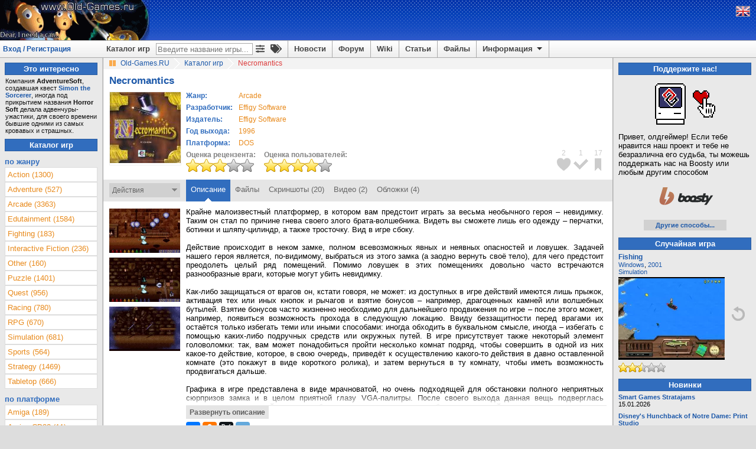

--- FILE ---
content_type: text/html; charset=utf-8
request_url: https://www.old-games.ru/game/4989.html
body_size: 10156
content:

<!DOCTYPE html>
<html lang="ru" prefix="og: http://ogp.me/ns#">
<head>
    <title>Necromantics (1996 - DOS). Ссылки, описание, обзоры, скриншоты, видеоролики на Old-Games.RU</title>

    <meta http-equiv="Content-Type" content="text/html; charset=UTF-8"/>
<meta name="viewport" content="width=1336">
<meta name="robots" content="all"/>
<meta name="keywords" content="Necromantics, скачать, игры, старые игры, old, games, download, играть, abandonware, форум, forum, бесплатно, free"/>
<meta name="description" content="Necromantics. Обзоры, описания, ссылки на скачивание, скриншоты, видеоролики."/>
<meta name="Publisher-URL" content="https://www.old-games.ru"/>
<!-- <meta property="fb:admins" content="100001450308155" /> -->
<link rel="shortcut icon" href="/favicon.ico" type="image/x-icon"/>
<link rel="apple-touch-icon" type="image/png" href="/img/small_og_logo.png">
<link rel="alternate" type="application/rss+xml" title="Old-Games.RU. Новости"
      href="https://feeds.feedburner.com/Old-games-ru-news"/>
<link rel="alternate" type="application/rss+xml" title="Old-Games.RU. Новые игры"
      href="https://feeds.feedburner.com/Old-games-ru"/>
<link rel="alternate" type="application/rss+xml" title="Old-Games.RU. Новые файлы"
      href="https://feeds.feedburner.com/Old-games-ru-files"/>
<link rel="alternate" type="application/rss+xml" title="Old-Games.RU. Новые обзоры игр"
      href="https://feeds.feedburner.com/Old-games-ru-articles"/>
<link rel="stylesheet" type="text/css" href="/scripts/minify.php?a54e9456e508244129fdc3602d45f3fc&amp;files=js/og-styles.css,js/jqueryui/jquery-ui.min.css,js/jqueryui/jquery-ui.structure.min.css,js/jqueryui/jquery-ui.theme.min.css,js/select2/select2.css,js/uploadifive/uploadifive.css,js/fancybox2/jquery.fancybox.css,js/fancybox2/helpers/jquery.fancybox-thumbs.css" /><link rel="stylesheet" type="text/css" href="/scripts/minify.php?a54e9456e508244129fdc3602d45f3fc&amp;files=js/font-awesome/css/fa-svg-with-js.css,js/notification/notification.css" /><script type="text/javascript" src="/js/prebid-ads.js"></script>
<script defer type="text/javascript" src="/js/font-awesome/js/fa-solid.min.js"></script>
<script defer type="text/javascript" src="/js/font-awesome/js/fontawesome.min.js"></script>
<script type="text/javascript" src="/scripts/minify.php?a54e9456e508244129fdc3602d45f3fc&amp;files=js/jquery/jquery.min.js,js/jqueryui/jquery-ui.min.js,js/jqueryui/jquery.ui.datepicker-ru.min.js,js/notification/jquery.notification.min.js,js/jquery.simplemodal.1.4.4.min.js,js/raty-2.5.2/jquery.raty.min.js,js/select2/select2.min.js,js/select2/select2_locale_ru.js"></script><script type="text/javascript" src="/scripts/minify.php?a54e9456e508244129fdc3602d45f3fc&amp;files=js/uploadifive/jquery.uploadifive.min.js,js/fancybox2/jquery.fancybox.pack.js,js/fancybox2/helpers/jquery.fancybox-thumbs.js,js/js.cookie.min.js,js/og-scripts.js,js/og-game-actions.js"></script>

    <link rel="canonical" href="https://www.old-games.ru/game/4989.html"/>
    <meta property="og:image" content="https://www.old-games.ru/games/pc/necromantics/necromantics_cover.jpg" />
    <meta property="og:site_name" content="Old-Games.RU" />
    <meta property="og:title" content="Necromantics на Old-Games.RU" />
    <meta name="title"
          content="Necromantics на Old-Games.RU"/>
    <link rel="image_src" href="/games/pc/necromantics/necromantics_cover.jpg"/>
    <script type="text/javascript" async>
        $(document).ready(function () {
            $("a.gamescreens").fancybox({
                helpers: {
                    overlay: {
                        css: {
                            'background': 'rgba(170, 170, 170, 0.5)'
                        }
                    }
                }
            });
        });
    </script>
</head>
<body>
<!-- Header begin -->
<header id="pageHeader">
    <div class="header">
                    <a class="lfloat" href="/" title="Скачать старые игры с Old-Games.RU">
                <img src="//static.old-games.ru/img/logos/twinsun.gif" width="253" height="68" alt="Бесплатные старые игры"/>
            </a>
                <!--noindex-->
                <!--/noindex-->
    </div>
    <!--noindex-->
<div style="display:none;">
    <!--LiveInternet counter-->
    <script type="text/javascript"><!--
        new Image().src = "//counter.yadro.ru/hit?r" + escape(document.referrer) + ((typeof(screen) == "undefined") ? "" : ";s" + screen.width + "*" + screen.height + "*" + (screen.colorDepth ? screen.colorDepth : screen.pixelDepth)) + ";u" + escape(document.URL) + ";h" + escape(document.title.substring(0, 80)) + ";" + Math.random();
        //-->
    </script>
    <!--/LiveInternet-->
    <script type="text/javascript">

        var _gaq = _gaq || [];
        _gaq.push(['_setAccount', 'UA-260122-1']);
        _gaq.push(['_trackPageview']);

        (function () {
            var ga = document.createElement('script');
            ga.type = 'text/javascript';
            ga.async = true;
            ga.src = ('https:' == document.location.protocol ? 'https://ssl' : 'http://www') + '.google-analytics.com/ga.js';
            var s = document.getElementsByTagName('script')[0];
            s.parentNode.insertBefore(ga, s);
        })();

    </script>
</div>

<!-- Yandex.Metrika counter -->
<script type="text/javascript" >
    (function (d, w, c) {
        (w[c] = w[c] || []).push(function() {
            try {
                w.yaCounter2036 = new Ya.Metrika({
                    id:2036,
                    clickmap:true,
                    trackLinks:true,
                    accurateTrackBounce:true
                });
            } catch(e) { }
        });

        var n = d.getElementsByTagName("script")[0],
            s = d.createElement("script"),
            f = function () { n.parentNode.insertBefore(s, n); };
        s.type = "text/javascript";
        s.async = true;
        s.src = "https://mc.yandex.ru/metrika/watch.js";

        if (w.opera == "[object Opera]") {
            d.addEventListener("DOMContentLoaded", f, false);
        } else { f(); }
    })(document, window, "yandex_metrika_callbacks");
</script>
<noscript><div><img src="https://mc.yandex.ru/watch/2036" style="position:absolute; left:-9999px;" alt="" /></div></noscript>
<!-- /Yandex.Metrika counter -->

<!--/noindex-->
    <div class="headerpanel">
        <div class="userlogin"><a href="#" id="loginform">Вход / Регистрация</a></div>
        <div class="lang">
            <!--noindex-->
                            <a href="/?language=eng" title="English version"><img
                            src="//static.old-games.ru/img/eng.png"
                            width="22" height="16" alt="ENG"/></a>
                            <!--/noindex-->
        </div>
        <nav class="menupanel">
            <ul id="nav">
                <li class="noborderli"><a href="/catalog/" title="Каталог старых игр">Каталог игр</a></li>
                <li>
                    <div id="searchblock">
                        <div id="quicksearchform">
                            <form method="get" action="/catalog/">
                                <input type="text" placeholder="Введите название игры..." id="quicksearchgame"
                                       name="gamename" value="">
                            </form>
                        </div>
                        <a class="advitems" title="Расширенный поиск" href="/search/">
                            <i class="fas fa-sliders-h">
                            </i>
                        </a>
                        <a class="advitems" title="Свойства игр" href="/properties/">
                            <i class="fas fa-tags">
                            </i>
                        </a>
                    </div>
                </li>
                <li><a href="/" title="Новости сайта">Новости</a></li>
                <li><a href="/forum/" title="Форум о старых играх">Форум</a></li>
                <li><a href="/wiki/" title="Энциклопедия о старых играх и железе">Wiki</a></li>
                <li><a href="/articles/" title="Различные статьи и обзоры">Статьи</a></li>
                <li><a href="/utils/" title="Различные файлы для старых игр">Файлы</a></li>
                <li><a href="#" title="Информация" class="information">Информация <img
                                src="//static.old-games.ru/img/arrow-down.png" width="15"
                                height="13" class="arrow-down" alt=""/></a>
                    <ul>
                        <li><a href="/about/" title="О нашем сайте">О проекте</a></li>
                        <li><a href="/faq/" title="FAQ по старым играм">FAQ</a></li>
                        <li><a href="/donate/" title="Помощь сайту">Поддержите нас!</a></li>
                        <li><a href="/about/history/" title="История проекта">История проекта</a></li>
                    </ul>
                </li>
            </ul>
        </nav>
    </div>
</header>

<div id="dialog-form" style="display:none;" title="Авторизация">
            <div class="loginbox">
            <form action="/forum/login/login" method="post">
                <label for="navbar_username">Логин:</label>
                <input type="text" id="navbar_username" name="login">
                <label for="navbar_login">Пароль:</label>
                <input type="password" id="navbar_login" name="password">
                <label for="cb_cookieuser_navbar">
                    <input name="remember" type="checkbox" id="cb_cookieuser_navbar" value="1"
                           checked="checked"/>Запомнить                </label>

                <div class="centeralign">
                    <input type="submit" value="Войти"/>
                </div>
                <br/>
                <input type="hidden" name="cookie_check" value="1"/>
                <input type="hidden" name="_xfToken" value=""/>

                <div class="centeralign">
                    <a href="/forum/login/"
                       title="Регистрация на форуме старых игр">Регистрация</a> - <a
                            href="/forum/lost-password/">Напомнить пароль</a>
                </div>
            </form>
        </div>
        </div>
<!-- Header end -->
<!-- Main begin -->
<div class="main">
    <main id="main">
        <!-- Content center begin -->
            <div class="breadcrumb" itemscope itemtype="http://schema.org/BreadcrumbList">
        <img src="//static.old-games.ru/img/path_bullet.gif" width="16" height="19" alt=""/>
        <span itemprop="itemListElement" itemscope itemtype="http://schema.org/ListItem">
            <a itemprop="item" title="старые игры скачать" href="/"><span itemprop="name">Old-Games.RU</span></a>
            <meta itemprop="position" content="1"/>
        </span>
                            <span itemprop="itemListElement" itemscope itemtype="http://schema.org/ListItem">
                        <img src="//static.old-games.ru/img/slash.png" width="19" height="19"
                             alt="/"/>
                        <a itemprop="item" href="/catalog/" title="Каталог игр">
                            <span itemprop="name">Каталог игр</span>
                        </a><meta itemprop="position" content="2"/>
                    </span>
                                        <img src="//static.old-games.ru/img/slash.png" width="19" height="19"
                         alt="/"/>
                    <span class="active-link">Necromantics</span>
                        </div>
    
        <!-- Information -->
            <div class="main-content" itemscope itemtype="http://schema.org/SoftwareApplication">
        <link itemprop="applicationCategory" href="https://schema.org/GameApplication"/>
        <div><h1 class="game_title" itemprop="name">Necromantics</h1>
                    </div>
        <!-- Game begin -->

        
                <table class="gameinfo">
            <tr>
                <td class="game-cover" rowspan="2">
                    <div class="game_info_cover" style="position: relative">
                        <img src="/games/pc/necromantics/necromantics_cover.jpg" width="120"
                             alt="Necromantics"
                             title="Necromantics"/>
                    </div>
                </td>
                <td style="vertical-align: top;">
                    <table id="releaseinfo">
                        <tr>
                            <td class="head middlesmall">Жанр:</td>
                            <td align="left" class="middlesmall button">
                                                                <a class="orangelink" href="/catalog/?genre=1"><span itemprop="applicationSubCategory">Arcade</span></a>                            </td>
                        </tr>
                                                    <tr>
                                <td class="head middlesmall">Разработчик:</td>
                                <td align="left" class="middlesmall button">
                                                                        <a class="orangelink" href="/catalog/?developerCompany=1048">Effigy Software</a>                                </td>
                            </tr>
                                                        <tr>
                                <td class="head middlesmall">Издатель:</td>
                                <td align="left" class="middlesmall button">
                                                                        <a class="orangelink" href="/catalog/?publisherCompany=1048">Effigy Software</a>                                </td>
                            </tr>
                                                    <tr>
                            <td class="head middlesmall">Год выхода:</td>
                            <td align="left" class="middlesmall button">
                                <a class="orangelink"
                                   href="/catalog/?year=1996&amp;year2=1996">1996</a>
                                <meta itemprop="description"
                                      content="Necromantics, Год выхода: 1996"/>
                            </td>
                        </tr>
                        <tr>
                            <td class="head middlesmall">Платформа:</td>
                            <td align="left" class="middlesmall button">
                                <a class="orangelink"
                                   href="/catalog/?platform=1"><span
                                            itemprop="operatingSystem">DOS</span></a>
                            </td>
                        </tr>
                    </table>
                </td>
            </tr>
            <tr>
                <td style="vertical-align: bottom;">
                    <div class="rating-box">
                        <b>Оценка рецензента:</b><br/>
                                                    <img src="//static.old-games.ru/img/rating/bigstar6.png"
                                 alt="Оценка рецензента - 6 из 10"
                                 title="Оценка рецензента - 6 из 10"
                                 height="22" width="115"/>
                                                </div>
                    <div class="rating-box">
                        <b>Оценка пользователей:</b><br/>
                        <span itemprop="aggregateRating" itemscope itemtype="http://schema.org/AggregateRating">
	                    <meta itemprop="bestRating" content="10"/>
                        <meta itemprop="ratingCount" content="2"/>
	                    <meta itemprop="ratingValue" content="8"/>
                        <img src="//static.old-games.ru/img/rating/bigstar8.png"
                             height="22"
                             width="115"
                             alt="Оценка пользователей - 8.00 из 10"
                             title="Оценка пользователей - 8.00 из 10. Всего голосов: 2"/>
	                    </span>
                    </div>
                </td>
            </tr>

        </table>

        <div class="bookmark-icon-block">
            <ul class="bookmark-icon-list">
                                    <li>
                        <div class="bookmark-icon-count">2</div>
                        <div id="markicon1" title="Добавить в любимые игры"
                             class="user-not-registered bookmark-icon"
                             data-bookmarktype="1"
                             style="background-image: url('//static.old-games.ru/img/bookmark-icon-favorites.png');"></div>
                    </li>
                                        <li>
                        <div class="bookmark-icon-count">1</div>
                        <div id="markicon2" title="Добавить в пройденные игры"
                             class="user-not-registered bookmark-icon"
                             data-bookmarktype="2"
                             style="background-image: url('//static.old-games.ru/img/bookmark-icon-completed.png');"></div>
                    </li>
                                        <li>
                        <div class="bookmark-icon-count">17</div>
                        <div id="markicon3" title="Добавить в закладки"
                             class="user-not-registered bookmark-icon"
                             data-bookmarktype="3"
                             style="background-image: url('//static.old-games.ru/img/bookmark-icon-bookmarks.png');"></div>
                    </li>
                                </ul>
        </div>
    </div>

    <div class="game_tabs">

        <form id="bookmarkform" method="POST">
            <input type="hidden" name="gameid" value="4989"/>
            <input type="hidden" name="securitytoken" value="ec6f74b7ebc9d1953b71dbf689bf344c"/>
        </form>
        <div class="lfloat game-actions" style="position: relative">
            Действия<img src="//static.old-games.ru/img/dropdown-action.png"
                                        width="9" height="14" alt=""/>
        </div>
        <div class="game-actions-droplist">
            <ul>
                                    <li>
                        <a id="mark1"
                           class="user-not-registered bookmark-link" href="#">
                            <img src="//static.old-games.ru/img/bookmark-small-favorites.png"
                                 alt="" width="13" height="13"/>
                            <span>Добавить в любимые игры</span>
                            <input type="hidden" name="bookmarktype" value="1"/>
                        </a>
                    </li>
                                        <li>
                        <a id="mark2"
                           class="user-not-registered bookmark-link" href="#">
                            <img src="//static.old-games.ru/img/bookmark-small-completed.png"
                                 alt="" width="13" height="13"/>
                            <span>Добавить в пройденные игры</span>
                            <input type="hidden" name="bookmarktype" value="2"/>
                        </a>
                    </li>
                                        <li>
                        <a id="mark3"
                           class="user-not-registered bookmark-link" href="#">
                            <img src="//static.old-games.ru/img/bookmark-small-bookmarks.png"
                                 alt="" width="13" height="13"/>
                            <span>Добавить в закладки</span>
                            <input type="hidden" name="bookmarktype" value="3"/>
                        </a>
                    </li>
                    
                <li style="padding: 0;">
                    <hr class="darkgrayline"/>
                </li>
                <li><a href="#" class="user-not-registered" data-id="4989"><img
                                src="//static.old-games.ru/img/small-plus.png" alt=""
                                width="13"
                                height="13"/>Добавить скриншоты</a></li>
                <li><a href="#" class="user-not-registered" data-id="4989"><img
                                src="//static.old-games.ru/img/small-plus.png" alt=""
                                width="13"
                                height="13"/>Добавить видеоролик</a></li>
                                    <li><a href="#" class="user-not-registered" data-id="4989"><img
                                    src="//static.old-games.ru/img/small-plus.png" alt=""
                                    width="13"
                                    height="13"/>Добавить обложки</a></li>
                                <li><a href="#" class="user-not-registered" data-content-id="4989"
                       data-content-type="game"><img
                                src="//static.old-games.ru/img/small-plus.png" alt=""
                                width="13"
                                height="13"/>Дополнить информацию</a></li>
            </ul>

        </div>

        <ul class="tabs rfloat">
            <li class="current"><a href="/game/4989.html">Описание</a></li><li><a href="/game/download/4989.html">Файлы</a></li><li><a href="/game/screenshots/4989.html">Скриншоты (20)</a></li><li><a href="/game/video/4989.html">Видео (2)</a></li><li><a href="/game/covers/4989.html">Обложки (4)</a></li>        </ul>
        <div class="clear"></div>
    </div>
    
        <!-- Description -->
        <div class="main-content">
            <div class="game_main_container">
                <section class="game_main_row">
                    <aside class="game_main_left game_small_screens">
                                                                                    <a class="gamescreens"
                                   title="Скриншот: Necromantics"
                                   data-fancybox-group="screen"
                                   href="/games/pc/necromantics/screenshots/4989_535d88c488225.png" target="_blank">
                                    <img width="120" src="/games/pc/necromantics/thumbs/thumb_4989_535d88c488225.png"
                                         title="Скриншот: Necromantics"
                                         alt="[Скриншот: Necromantics]"/>
                                </a>
                                <br/>
                                                                <a class="gamescreens"
                                   title="Скриншот: Necromantics"
                                   data-fancybox-group="screen"
                                   href="/games/pc/necromantics/screenshots/4989_535d88c0ccfb4.png" target="_blank">
                                    <img width="120" src="/games/pc/necromantics/thumbs/thumb_4989_535d88c0ccfb4.png"
                                         title="Скриншот: Necromantics"
                                         alt="[Скриншот: Necromantics]"/>
                                </a>
                                <br/>
                                                                <a class="gamescreens"
                                   title="Скриншот: Necromantics"
                                   data-fancybox-group="screen"
                                   href="/games/pc/necromantics/screenshots/4989_535d88be9dff1.png" target="_blank">
                                    <img width="120" src="/games/pc/necromantics/thumbs/thumb_4989_535d88be9dff1.png"
                                         title="Скриншот: Necromantics"
                                         alt="[Скриншот: Necromantics]"/>
                                </a>
                                <br/>
                                                                                </aside>
                    <article>
                        <div id="reviewtext">
                            Крайне малоизвестный платформер, в котором вам предстоит играть за весьма необычного героя – невидимку. Таким он стал по причине гнева своего злого брата-волшебника. Видеть вы сможете лишь его одежду – перчатки, ботинки и шляпу-цилиндр, а также тросточку. Вид в игре сбоку.<br />
<br />
Действие происходит в неком замке, полном всевозможных явных и неявных опасностей и ловушек. Задачей нашего героя является, по-видимому, выбраться из этого замка (а заодно вернуть своё тело), для чего предстоит преодолеть целый ряд помещений. Помимо ловушек в этих помещениях довольно часто встречаются разнообразные враги, которые могут убить невидимку. <br />
<br />
Как-либо защищаться от врагов он, кстати говоря, не может: из доступных в игре действий имеются лишь прыжок, активация тех или иных кнопок и рычагов и взятие бонусов – например, драгоценных камней или волшебных бутылей. Взятие бонусов часто жизненно необходимо для дальнейшего продвижения по игре – после этого может, например, появиться возможность прохода в следующую локацию. Ввиду беззащитности перед врагами их остаётся только избегать теми или иными способами: иногда обходить в буквальном смысле, иногда – избегать с помощью каких-либо подручных средств или окружных путей. В игре присутствует также некоторый элемент головоломки: так, вам может понадобиться пройти несколько комнат подряд, чтобы совершить в одной из них какое-то действие, которое, в свою очередь, приведёт к осуществлению какого-то действия в давно оставленной комнате (это покажут в виде короткого ролика), и затем вернуться в ту комнату, чтобы иметь возможность продвигаться дальше.<br />
<br />
Графика в игре представлена в виде мрачноватой, но очень подходящей для обстановки полного неприятных сюрпризов замка и в целом приятной глазу VGA-палитры. После своего выхода данная вещь подверглась совершенно разгромной критике и была практически сразу же забыта, однако сейчас ничто не мешает всем желающим оценить её по достоинству. Разумеется, это ни разу не шедевр, но всё-таки вполне увлекательный и интересный платформер, где нередко требуется гибкость как пальцев, так и ума.                            <div class="game_review_author">Автор обзора:                                 <b><a href="/users/?userid=53911">kreol</a></b></div>
                        </div>
                        <div class="game_gradient_container"><span class="game_review_gradient"></span>
                        </div>
                        <div class="game_review_button" id="openreview">
                            <a href="#">Развернуть описание</a>
                        </div>

                        <div class="middlesmall">
                            <script src="//yastatic.net/es5-shims/0.0.2/es5-shims.min.js"></script>
                            <script src="//yastatic.net/share2/share.js"></script>
                            <div class="ya-share2"
                                 data-services="vkontakte,facebook,odnoklassniki,twitter,telegram"></div>
                                                                                            <ul class="game-groups">
                                    <li>Перспектива:<br /><a class='tip-list' href='/catalog/?properties[]=side-view' title='Перспектива, при которой камера показывает происходящее в вертикальной проекции.'>Вид сбоку</a><br /></li><li>Страна или регион происхождения:<br /><a class='tip-list' href='/catalog/?properties[]=UK' title='Игра разрабатывалась в Великобритании.'>Великобритания</a><br /></li><li>Тематика:<br /><a class='tip-list' href='/catalog/?properties[]=fantasy' title='Вымышленный игровой мир, не имеющий отношения к реальному и не претендующий на научное обоснование.'>Фэнтези</a><br /></li><li>Технические детали:<br /><a class='tip-list' href='/catalog/?properties[]=cd-audio' title='Игра выходила на компакт-диске с аудиотреками (технология Red Book).'>CD-audio</a><br /></li><li>Элемент жанра:<br /><a class='tip-list' href='/catalog/?properties[]=platform' title='В игре присутствует множество платформ, по которым персонаж под управлением игрока должен ходить и прыгать. В основном это аркады, но встречаются и другие жанры.'>Платформер</a><br /></li><li>Язык:<br /><a class='tip-list' href='/catalog/?properties[]=english' title='На английском языке.'>English</a><br /></li>                                </ul>
                                                        </div>
                    </article>
                </section>
                                            </div>

            
        </div>

        <div id="newcomment" class="game_newcomment_container">
                            <div class="game_comments_unregistred">
                    Незарегистрированные пользователи не могут оставлять комментарии и оценивать игры. Зарегистрироваться можно на <a href="/forum/login/login">этой странице</a>.                </div>
                        </div>
        <!-- Game end -->
        <div class="main-content">
            <!-- Misc begin -->
                                    <!-- Comments end -->

            <!-- Misc end -->

            <!-- Content center end -->
        </div>
        <!-- Content center end -->
    </main>
    <!-- Content left begin -->
    <aside id="lside">
            <div class="bluetitle">Это интересно</div>
        <!-- Blue line start -->
        <div class="tiptext">Компания <b>AdventureSoft</b>, создавшая квест <b><a href="https://www.old-games.ru/game/215.html" class="internalLink">Simon the Sorcerer</a></b>, иногда под прикрытием названия <b>Horror Soft</b> делала адвенчуры-ужастики, для своего времени бывшие одними из самых кровавых и страшных.</div>
            <div class="bluetitle">Каталог игр</div>
    <!-- By genre begin -->
    <nav class="left">
    <div class="head">по жанру</div>
    <ul class="leftlist" id="genres_table">
        <li><a  href="/catalog/?genre=8">Action (1300)</a></li><li><a  href="/catalog/?genre=7">Adventure (527)</a></li><li><a  href="/catalog/?genre=1">Arcade (3363)</a></li><li><a  href="/catalog/?genre=17">Edutainment (1584)</a></li><li><a  href="/catalog/?genre=10">Fighting (183)</a></li><li><a  href="/catalog/?genre=14">Interactive Fiction (236)</a></li><li><a  href="/catalog/?genre=11">Other (160)</a></li><li><a  href="/catalog/?genre=15">Puzzle (1401)</a></li><li><a  href="/catalog/?genre=9">Quest (956)</a></li><li><a  href="/catalog/?genre=12">Racing (780)</a></li><li><a  href="/catalog/?genre=4">RPG (670)</a></li><li><a  href="/catalog/?genre=5">Simulation (681)</a></li><li><a  href="/catalog/?genre=13">Sports (564)</a></li><li><a  href="/catalog/?genre=6">Strategy (1469)</a></li><li><a  href="/catalog/?genre=16">Tabletop (666)</a></li>    </ul>
</nav>
    <!-- By genre end -->
        <div class="left">
        <div class="head">по платформе</div>
        <ul class="leftlist" id="platforms_table">
            <li><a href="/catalog/?platform=6">Amiga (189)</a></li><li><a href="/catalog/?platform=7">Amiga CD32 (11)</a></li><li><a href="/catalog/?platform=14">Amstrad CPC (54)</a></li><li><a href="/catalog/?platform=18">Apple II (57)</a></li><li><a href="/catalog/?platform=17">Atari ST (37)</a></li><li><a href="/catalog/?platform=9">Commodore 64 (55)</a></li><li><a href="/catalog/?platform=1">DOS (6821)</a></li><li><a href="/catalog/?platform=13">DVDi (30)</a></li><li><a href="/catalog/?platform=12">Macintosh (51)</a></li><li><a href="/catalog/?platform=19">MSX (39)</a></li><li><a href="/catalog/?platform=15">PC-88 (35)</a></li><li><a href="/catalog/?platform=16">PC-98 (102)</a></li><li><a href="/catalog/?platform=2">Windows (5578)</a></li><li><a href="/catalog/?platform=5">Windows 3.x (463)</a></li><li><a href="/catalog/?platform=3">Windows 3.x/DOS (56)</a></li><li><a href="/catalog/?platform=4">Windows/DOS (221)</a></li><li><a href="/catalog/?platform=10">Windows/Windows 3.x (478)</a></li><li><a href="/catalog/?platform=8">ZX Spectrum (76)</a></li>        </ul>
    </div>
        <!-- By year begin -->
    <div class="left">
    <div class="head">по году выпуска</div>
    <table>
        <tr><td><a href="/catalog/?year=2008&amp;year2=2008">2008</a></td><td><a href="/catalog/?year=2007&amp;year2=2007">2007</a></td><td><a href="/catalog/?year=2006&amp;year2=2006">2006</a></td></tr><tr><td><a href="/catalog/?year=2005&amp;year2=2005">2005</a></td><td><a href="/catalog/?year=2004&amp;year2=2004">2004</a></td><td><a href="/catalog/?year=2003&amp;year2=2003">2003</a></td></tr><tr><td><a href="/catalog/?year=2002&amp;year2=2002">2002</a></td><td><a href="/catalog/?year=2001&amp;year2=2001">2001</a></td><td><a href="/catalog/?year=2000&amp;year2=2000">2000</a></td></tr><tr><td><a href="/catalog/?year=1999&amp;year2=1999">1999</a></td><td><a href="/catalog/?year=1998&amp;year2=1998">1998</a></td><td><a href="/catalog/?year=1997&amp;year2=1997">1997</a></td></tr><tr><td><a href="/catalog/?year=1996&amp;year2=1996">1996</a></td><td><a href="/catalog/?year=1995&amp;year2=1995">1995</a></td><td><a href="/catalog/?year=1994&amp;year2=1994">1994</a></td></tr><tr><td><a href="/catalog/?year=1993&amp;year2=1993">1993</a></td><td><a href="/catalog/?year=1992&amp;year2=1992">1992</a></td><td><a href="/catalog/?year=1991&amp;year2=1991">1991</a></td></tr><tr><td><a href="/catalog/?year=1990&amp;year2=1990">1990</a></td><td><a href="/catalog/?year=1989&amp;year2=1989">1989</a></td><td><a href="/catalog/?year=1988&amp;year2=1988">1988</a></td></tr><tr><td><a href="/catalog/?year=1987&amp;year2=1987">1987</a></td><td><a href="/catalog/?year=1986&amp;year2=1986">1986</a></td><td><a href="/catalog/?year=1970&amp;year2=1985">ранее</a></td></tr>    </table>
</div>    <!-- By year end -->

    <!-- By letter begin -->
    <div class="left">
    <div class="head">по букве</div>
    <table class="lefttable">
        <tr><td><a href="/catalog/?letter=0">0</a></td><td><a href="/catalog/?letter=A">A</a></td><td><a href="/catalog/?letter=B">B</a></td><td><a href="/catalog/?letter=C">C</a></td><td><a href="/catalog/?letter=D">D</a></td><td><a href="/catalog/?letter=E">E</a></td><td><a href="/catalog/?letter=F">F</a></td></tr><tr><td><a href="/catalog/?letter=G">G</a></td><td><a href="/catalog/?letter=H">H</a></td><td><a href="/catalog/?letter=I">I</a></td><td><a href="/catalog/?letter=J">J</a></td><td><a href="/catalog/?letter=K">K</a></td><td><a href="/catalog/?letter=L">L</a></td><td><a href="/catalog/?letter=M">M</a></td></tr><tr><td><a href="/catalog/?letter=N">N</a></td><td><a href="/catalog/?letter=O">O</a></td><td><a href="/catalog/?letter=P">P</a></td><td><a href="/catalog/?letter=Q">Q</a></td><td><a href="/catalog/?letter=R">R</a></td><td><a href="/catalog/?letter=S">S</a></td><td><a href="/catalog/?letter=T">T</a></td></tr><tr><td><a href="/catalog/?letter=U">U</a></td><td><a href="/catalog/?letter=V">V</a></td><td><a href="/catalog/?letter=W">W</a></td><td><a href="/catalog/?letter=X">X</a></td><td><a href="/catalog/?letter=Y">Y</a></td><td><a href="/catalog/?letter=Z">Z</a></td><td><a href="/catalog/?properties[]=russian">Я</a></td></tr>    </table>
</div></aside>
    <!-- Content left end -->
    <!-- Content right begin -->
    <aside id="rside">
    <div class="bluetitle">
    Поддержите нас!</div>
<div class="right">
    <div class="donate-block-img">
        <img alt="Поддержите нас!" src="/img/donate/macintosh_heart.gif">
    </div>
    <div>
        Привет, олдгеймер! Если тебе нравится наш проект и тебе не безразлична его судьба, ты можешь поддержать нас на Boosty или любым другим способом    </div>
    <div class="donate-block-img">
     <a class="donate-boosty-url" rel="nofollow" href="https://boosty.to/old-games"><img src="/img/donate/boosty.svg" width="120px" height="50px"></a>
    </div>
    <div class="donate-more-button showmore">
        <a href="/donate/">Другие способы...</a>
    </div>
</div>
        <div class="bluetitle">
            Случайная игра        </div>
        <div class="right random-game">
        <div id="random_screen_game">
        
    <a class="middlesmall" href="/game/10160.html"
       title="Fishing"><b>Fishing</b></a>
    <div class="random-screen-info small"><a
                title="Все игры на Windows"
                href="/catalog/?platform=2 ">Windows</a>, <a title="Все игры 2001 года" href="/catalog/?year=2001&amp;year2=2001">2001</a>        <br/>
        <a title="Все игры жанра Simulation" href="/catalog/?genre=5">Simulation</a>    </div>
    <div class="random-screen-image">
        <a href="/game/10160.html" title="Fishing">
            <img style="vertical-align: middle;" border="0" src="/games/pc/fishing/screenshots/180/10160_5f1dc13a89538.jpg" width="180"
                 title="Fishing"
                 alt="Fishing"/>
        </a>
    </div>
    <div style="margin-top: 5px;">
                    <img src="//static.old-games.ru/img/rating/star5.png"
                 alt="Оценка рецензента - 5 из 10"
                 title="Оценка рецензента - 5 из 10"
                 width="80" height="16"/>
                </div>

    </div>
<div class="random-next-screen">
<img id="random-game" title="Другая случайная игра" width="24" height="24" style="cursor:pointer;"
                                            src="//static.old-games.ru/img/next-screen.png"
                                            alt="Другая случайная игра"/>
</div>
<div class="clear"></div>
</div>    <!-- New games begin -->

<div class="bluetitle">
    Новинки</div>
<div class="right">

    <div style="margin-bottom:8px;" class="small">
                  <a href="/game/14640.html" title="Smart Games Stratajams">
                  <b>Smart Games Stratajams</b>
                  </a>
                  <br />15.01.2026</div><div style="margin-bottom:8px;" class="small">
                  <a href="/game/14639.html" title="Disney's Hunchback of Notre Dame: Print Studio">
                  <b>Disney's Hunchback of Notre Dame: Print Studio</b>
                  </a>
                  <br />13.01.2026</div><div style="margin-bottom:8px;" class="small">
                  <a href="/game/14638.html" title="New Centurions">
                  <b>New Centurions</b>
                  </a>
                  <br />11.01.2026</div><div style="margin-bottom:8px;" class="small">
                  <a href="/game/14637.html" title="Realmz">
                  <b>Realmz</b>
                  </a>
                  <br />11.01.2026</div><div style="margin-bottom:8px;" class="small">
                  <a href="/game/14636.html" title="Belzerion">
                  <b>Belzerion</b>
                  </a>
                  <br />10.01.2026</div>        <div class="showmore">
            <a href="/catalog/?sort=date">Далее...</a>
        </div>
        
</div><!-- New articles begin -->
<div class="bluetitle">
    Последние статьи</div>
<div class="right">
    <div style="margin-bottom:8px;" class="small"><a href="/articles/118883.html">Warcraft II: Tides of Darkness. Игры, к которым мы возвращаемся</a><br />
         14.01.2026 &mdash; <a href="/users/?userid=19004">spitefultomato</a>
         </div><div style="margin-bottom:8px;" class="small"><b>[Обзор]</b>&nbsp;<a href="/articles/118844.html">Little Nightmares III</a><br />
         06.01.2026 &mdash; <a href="/users/?userid=75126">LEKA</a>
         </div><div style="margin-bottom:8px;" class="small"><b>[Обзор]</b>&nbsp;<a href="/articles/118783.html">Europa Universalis: Rome</a><br />
         27.12.2025 &mdash; <a href="/users/?userid=75126">LEKA</a>
         </div><div style="margin-bottom:8px;" class="small"><b>[Статья]</b>&nbsp;<a href="/articles/118779.html">Wizardry 8. Статья из цикла "Игры, к которым мы возвращаемся"</a><br />
         27.12.2025 &mdash; <a href="/users/?userid=110760">SanTix</a>
         </div><div style="margin-bottom:8px;" class="small"><b>[Обзор]</b>&nbsp;<a href="/articles/118758.html">Diablo: да что в ней такого особенного? или Почему наследники Diablo вообще про другое</a><br />
         24.12.2025 &mdash; <a href="/users/?userid=17459">drugon</a>
         </div>        <div class="showmore">
            <a href="/articles/">Далее...</a>
        </div>

        
</div><!-- New game files begin -->

<div class="bluetitle">
    Последние файлы</div>

<div class="right">

    <div class="small" style="margin-bottom:8px;" id="newfiles_game_1">
                  <a href="/game/7800.html">
                  <b>Путешествие по Европе</b></a>

                  [+] <a title="&quot;Электронная копия&quot; диска с игрой - полная её версия, требующая инсталляции и, в большинстве случаев, наличия диска в приводе.

Образ диска в формате ISO.
Версия игры от 25.05.1995 г., изданная &quot;Образом&quot;.
Снял с оригинала Elder_Gamer." href="/game/download/7800.html">Образ диска</a></div><div class="small" style="margin-bottom:8px;" id="newfiles_game_2">
                  <a href="/game/14601.html">
                  <b>Harrier Attack!</b></a>

                  [+] <a title="Руководство пользователя к игре (в формате JPG). Взято у S Olafsson." href="/game/download/14601.html">Документация</a></div><div class="small" style="margin-bottom:8px;" id="newfiles_game_3">
                  <a href="/game/6885.html">
                  <b>Hong Kong Mahjong Pro</b></a>

                  [+] <a title="Руководство пользователя к игре (в формате PDF)." href="/game/download/6885.html">Документация</a></div><div class="small" style="margin-bottom:8px;" id="newfiles_game_4">
                  <a href="/game/2771.html">
                  <b>Double Dragon II: The Revenge</b></a>

                  [+] <a title="Мультиязычное (англ., нем., фр., ит.) руководство пользователя к игре из комплекта европейского издания 1991 г. (в формате PDF).
Отсканировал Telev." href="/game/download/2771.html">Документация</a></div><div class="small" style="margin-bottom:8px;" id="newfiles_game_5">
                  <a href="/game/7512.html">
                  <b>Drakkar</b></a>

                  [+] <a title="Неофициальная конверсия игры для MS-DOS за авторством NewRisingSun.
В данной версии устранён баг с вылетом игры при наличии в системе джойстика." href="/game/download/7512.html">Электронная версия</a></div><div class="small hidedgamefiles" style="display:none; margin-bottom:8px;" id="newfiles_game_6">
                  <a href="/game/13964.html">
                  <b>Galactic Attack</b></a>

                  [+] <a title="Образы незащищённых форматов дискет для компьютеров Apple II (в форматах DO/DSK)." href="/game/download/13964.html">DO-/DSK-версия</a></div><div class="small hidedgamefiles" style="display:none; margin-bottom:8px;" id="newfiles_game_7">
                  <a href="/game/2666.html">
                  <b>Fire King</b></a>

                  [+] <a title="Карта игрового мира (в формате JPG).
Взято с MobyGames.com; отсканировал 486pc." href="/game/download/2666.html">Документация</a></div><div class="small hidedgamefiles" style="display:none; margin-bottom:8px;" id="newfiles_game_8">
                  <a href="/game/2666.html">
                  <b>Fire King</b></a>

                  [+] <a title="Руководство пользователя к игре (в формате PDF).
Взято с MOCAGH.org." href="/game/download/2666.html">Документация</a></div><div class="small hidedgamefiles" style="display:none; margin-bottom:8px;" id="newfiles_game_9">
                  <a href="/game/504.html">
                  <b>Monkey Island 2: LeChuck's Revenge</b></a>

                  [+] <a title="Русификатор для обычной (PC-VGA) и для специальной (PC-UTE) версий игры от Бюро переводов Old-Games.ru. Руководство пользователя на русском языке прилагается." href="/game/download/504.html">Полезные файлы</a></div><div class="small hidedgamefiles" style="display:none; margin-bottom:8px;" id="newfiles_game_10">
                  <a href="/game/3712.html">
                  <b>Gorkamorka</b></a>

                  [+] <a title="Демоверсия невышедшей игры." href="/game/download/3712.html">Демоверсия</a></div>        <div class="showmore">
            <a id="is_show_newfiles_games" href="javascript: void(0)">Далее...</a>
        </div>
        
</div><!-- Popular begin -->

<div class="bluetitle">
    Популярные</div>

<div class="right">

    <div  style="margin-bottom:8px;"  id="pop_game_1" class="small"><a href="/game/754.html" title="Half-Life"><b>Half-Life</b></a><br />Популярность: 1224596</div><div  style="margin-bottom:8px;"  id="pop_game_2" class="small"><a href="/game/1350.html" title="Command &amp; Conquer: Red Alert 2"><b>Command &amp; Conquer: Red Alert 2</b></a><br />Популярность: 1059242</div><div  style="margin-bottom:8px;"  id="pop_game_3" class="small"><a href="/game/808.html" title="Diablo II"><b>Diablo II</b></a><br />Популярность: 1030276</div><div  style="margin-bottom:8px;"  id="pop_game_4" class="small"><a href="/game/2126.html" title="Diablo II: Lord of Destruction"><b>Diablo II: Lord of Destruction</b></a><br />Популярность: 791344</div><div  style="margin-bottom:8px;"  id="pop_game_5" class="small"><a href="/game/232.html" title="Diablo"><b>Diablo</b></a><br />Популярность: 707775</div><div  style="display:none; margin:4px;"  id="pop_game_6" class="small"><a href="/game/23.html" title="DOOM II: Hell on Earth"><b>DOOM II: Hell on Earth</b></a><br />Популярность: 702034</div><div  style="display:none; margin:4px;"  id="pop_game_7" class="small"><a href="/game/73.html" title="WarCraft II: Tides of Darkness"><b>WarCraft II: Tides of Darkness</b></a><br />Популярность: 692027</div><div  style="display:none; margin:4px;"  id="pop_game_8" class="small"><a href="/game/612.html" title="Age of Empires II: The Age of Kings"><b>Age of Empires II: The Age of Kings</b></a><br />Популярность: 685032</div><div  style="display:none; margin:4px;"  id="pop_game_9" class="small"><a href="/game/1747.html" title="Heroes of Might and Magic III Complete (Collector's Edition)"><b>Heroes of Might and Magic III Complete (Collector's Edition)</b></a><br />Популярность: 654340</div><div  style="display:none; margin:4px;"  id="pop_game_10" class="small"><a href="/game/11.html" title="Blood"><b>Blood</b></a><br />Популярность: 637078</div>        <div class="showmore">
            <a href="/catalog/?sort=popularity">Далее...</a>
        </div>
        
</div>
<!-- Popular end --></aside>
    <!-- Content right end -->
</div>
<!-- Main end -->

<!-- Footer begin -->
<footer id="pageFooter">
    <div class="ui-notification-container"></div>
    <div class="footwarn lfloat darkgraytext">
        <div class="lfloat sidebar">
            <div class="socialbutton" style="background: #45668e"><a rel="nofollow"
                                                                     href="https://vk.com/old_games">VK</a>
            </div>
            <div class="socialbutton" style="background: #45668e"><a rel="nofollow" href="https://vk.com/podcastogru">Podcast
                    VK</a></div>
            <div class="socialbutton" style="background: #ff0000"><a rel="nofollow"
                                                                     href="https://www.youtube.com/channel/UCjL57vLdE5Ae1frLxevzHaw">Podcast
                    YT</a></div>
            <div class="socialbutton" style="background: #929292"><a rel="nofollow"
                                                                     href="mailto:support@old-games.ru">Поддержка</a>
            </div>
        </div>
        <div class="smallcolumn">
            <h3>Разделы</h3>
            <ul>
                <li><a href="/">Новости</a></li>
                <li><a href="/catalog/">Каталог игр</a></li>
                <li><a href="/search/">Расширенный поиск</a></li>
                <li><a href="/forum/">Форум</a></li>
                <li><a href="/articles/">Статьи</a></li>
                <li><a href="/wiki/">Wiki</a></li>
                <li><a href="/utils/">Файлы</a></li>
            </ul>
        </div>
        <div class="smallcolumn">
            <h3>Информация</h3>
            <ul>
                <li><a href="/about/">О проекте</a></li>
                <li><a href="/about/history/">История проекта</a></li>
                <li><a href="/faq/">FAQ</a></li>
                <li><a href="/donate/">Поддержите нас!</a></li>
            </ul>
        </div>
        <div class="smallcolumn">
            <h3><i class="fas fa-rss-square"></i> RSS</h3>
            <ul>
                <li><a rel="nofollow" href="https://feeds.feedburner.com/Old-games-ru-news">Новости сайта</a>
                </li>
                <li><a rel="nofollow" href="https://feeds.feedburner.com/Old-games-ru">Новые игры</a>
                </li>
                <li><a rel="nofollow"
                       href="https://feeds.feedburner.com/Old-games-ru-files">Новые файлы</a>
                </li>
                <li><a rel="nofollow"
                       href="https://feeds.feedburner.com/Old-games-ru-articles">Новые статьи</a></li>
            </ul>
        </div>
        <div class="bigcolumn">
            <div>&copy; Old-Games.RU, 2000&mdash;2026</div>
            <br/>
            <div class="middlesmall">Ответственность за содержание рекламных объявлений несет рекламодатель.<br/>
                При использовании материалов сайта Old-Games.RU, ссылка на сайт обязательна.<br/>
                Old-Games.RU не несет ответственности за содержание веб-сайтов, на которые даются гиперссылки.<br/>
                Все права на опубликованные на сайте Old-Games.RU материалы принадлежат их законным владельцам.<br/>
                <br/>
            </div>
            <h3><a rel="nofollow" href="/?language=eng">Switch to English</a></h3>
                    </div>
    </div>
</footer>
</body>
</html>
